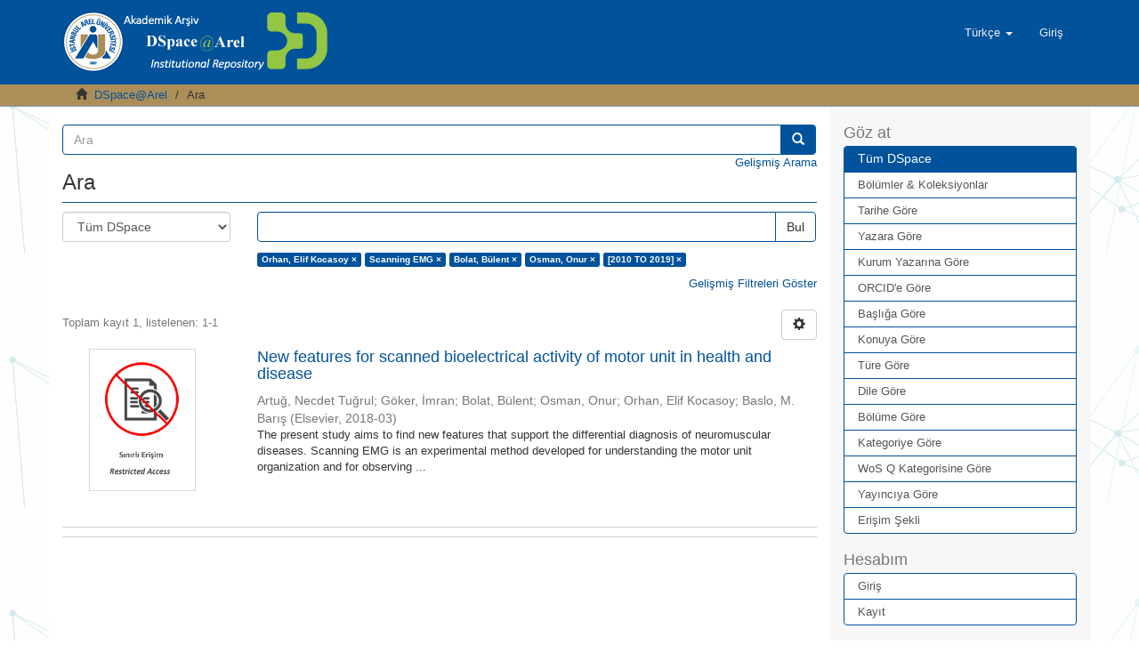

--- FILE ---
content_type: text/html;charset=utf-8
request_url: https://arelarsiv.arel.edu.tr/xmlui/discover?rpp=10&filtertype_0=subject&filter_relational_operator_3=equals&filtertype_1=author&filter_relational_operator_2=equals&filtertype_2=author&filtertype_3=dateIssued&filter_0=Scanning+EMG&filter_2=Osman%2C+Onur&filter_relational_operator_1=equals&filter_1=Bolat%2C+B%C3%BClent&filter_relational_operator_0=equals&filter_3=%5B2010+TO+2019%5D&filtertype=author&filter_relational_operator=equals&filter=Orhan%2C+Elif+Kocasoy
body_size: 46252
content:
<!DOCTYPE html>
            <!--[if lt IE 7]> <html class="no-js lt-ie9 lt-ie8 lt-ie7" lang="en"> <![endif]-->
            <!--[if IE 7]>    <html class="no-js lt-ie9 lt-ie8" lang="en"> <![endif]-->
            <!--[if IE 8]>    <html class="no-js lt-ie9" lang="en"> <![endif]-->
            <!--[if gt IE 8]><!--> <html class="no-js" lang="en"> <!--<![endif]-->
            <head><META http-equiv="Content-Type" content="text/html; charset=UTF-8">
<meta content="text/html; charset=UTF-8" http-equiv="Content-Type">
<meta content="IE=edge,chrome=1" http-equiv="X-UA-Compatible">
<meta content="width=device-width,initial-scale=1" name="viewport">
<link rel="shortcut icon" href="/xmlui/themes/Mirage2/images/favicon.ico">
<link rel="apple-touch-icon" href="/xmlui/themes/Mirage2/images/apple-touch-icon.png">
<meta name="Generator" content="DSpace 6.3">
<link href="/xmlui/themes/Mirage2/styles/main.css" rel="stylesheet">
<link type="application/opensearchdescription+xml" rel="search" href="https://arelarsiv.arel.edu.tr/xmlui/open-search/description.xml" title="DSpace">
<script>
                //Clear default text of emty text areas on focus
                function tFocus(element)
                {
                if (element.value == ' '){element.value='';}
                }
                //Clear default text of emty text areas on submit
                function tSubmit(form)
                {
                var defaultedElements = document.getElementsByTagName("textarea");
                for (var i=0; i != defaultedElements.length; i++){
                if (defaultedElements[i].value == ' '){
                defaultedElements[i].value='';}}
                }
                //Disable pressing 'enter' key to submit a form (otherwise pressing 'enter' causes a submission to start over)
                function disableEnterKey(e)
                {
                var key;

                if(window.event)
                key = window.event.keyCode;     //Internet Explorer
                else
                key = e.which;     //Firefox and Netscape

                if(key == 13)  //if "Enter" pressed, then disable!
                return false;
                else
                return true;
                }
            </script><!--[if lt IE 9]>
                <script src="/xmlui/themes/Mirage2/vendor/html5shiv/dist/html5shiv.js"> </script>
                <script src="/xmlui/themes/Mirage2/vendor/respond/dest/respond.min.js"> </script>
                <![endif]--><script src="/xmlui/themes/Mirage2/vendor/modernizr/modernizr.js"> </script>
<title>Ara</title>
</head><body>
<header>
<div role="navigation" class="navbar navbar-default navbar-static-top">
<div class="container">
<div class="navbar-header">
<button data-toggle="offcanvas" class="navbar-toggle" type="button"><span class="sr-only">Ge&ccedil;iş Y&ouml;nlendirmesi</span><span class="icon-bar"></span><span class="icon-bar"></span><span class="icon-bar"></span></button><a class="" href="/xmlui/"><img src="/xmlui/themes/Mirage2//images/DSpace-logo-line.png"></a>
<div class="navbar-header pull-right visible-xs hidden-sm hidden-md hidden-lg">
<ul class="nav nav-pills pull-left ">
<li class="dropdown" id="ds-language-selection-xs">
<button data-toggle="dropdown" class="dropdown-toggle navbar-toggle navbar-link" role="button" href="#" id="language-dropdown-toggle-xs"><b aria-hidden="true" class="visible-xs glyphicon glyphicon-globe"></b></button>
<ul data-no-collapse="true" aria-labelledby="language-dropdown-toggle-xs" role="menu" class="dropdown-menu pull-right">
<li role="presentation">
<a href="https://arelarsiv.arel.edu.tr/xmlui/discover?locale-attribute=en">English</a>
</li>
<li role="presentation" class="disabled">
<a href="https://arelarsiv.arel.edu.tr/xmlui/discover?locale-attribute=tr">T&uuml;rk&ccedil;e</a>
</li>
</ul>
</li>
<li>
<form method="get" action="/xmlui/login" style="display: inline">
<button class="navbar-toggle navbar-link"><b aria-hidden="true" class="visible-xs glyphicon glyphicon-user"></b></button>
</form>
</li>
</ul>
</div>
</div>
<div class="navbar-header pull-right hidden-xs">
<ul class="nav navbar-nav pull-left">
<li class="dropdown" id="ds-language-selection">
<a data-toggle="dropdown" class="dropdown-toggle" role="button" href="#" id="language-dropdown-toggle"><span class="hidden-xs">T&uuml;rk&ccedil;e&nbsp;<b class="caret"></b></span></a>
<ul data-no-collapse="true" aria-labelledby="language-dropdown-toggle" role="menu" class="dropdown-menu pull-right">
<li role="presentation">
<a href="https://arelarsiv.arel.edu.tr/xmlui/discover?locale-attribute=en">English</a>
</li>
<li role="presentation" class="disabled">
<a href="https://arelarsiv.arel.edu.tr/xmlui/discover?locale-attribute=tr">T&uuml;rk&ccedil;e</a>
</li>
</ul>
</li>
</ul>
<ul class="nav navbar-nav pull-left">
<li>
<a href="/xmlui/login"><span class="hidden-xs">Giriş</span></a>
</li>
</ul>
<button type="button" class="navbar-toggle visible-sm" data-toggle="offcanvas"><span class="sr-only">Ge&ccedil;iş Y&ouml;nlendirmesi</span><span class="icon-bar"></span><span class="icon-bar"></span><span class="icon-bar"></span></button>
</div>
</div>
</div>
</header>
<div class="trail-wrapper hidden-print">
<div class="container">
<div class="row">
<div class="col-xs-12">
<div class="breadcrumb dropdown visible-xs">
<a data-toggle="dropdown" class="dropdown-toggle" role="button" href="#" id="trail-dropdown-toggle">Ara&nbsp;<b class="caret"></b></a>
<ul aria-labelledby="trail-dropdown-toggle" role="menu" class="dropdown-menu">
<li role="presentation">
<a role="menuitem" href="/xmlui/"><i aria-hidden="true" class="glyphicon glyphicon-home"></i>&nbsp;
                        DSpace@Arel</a>
</li>
<li role="presentation" class="disabled">
<a href="#" role="menuitem">Ara</a>
</li>
</ul>
</div>
<ul class="breadcrumb hidden-xs">
<li>
<i aria-hidden="true" class="glyphicon glyphicon-home"></i>&nbsp;
            <a href="/xmlui/">DSpace@Arel</a>
</li>
<li class="active">Ara</li>
</ul>
</div>
</div>
</div>
</div>
<div class="hidden" id="no-js-warning-wrapper">
<div id="no-js-warning">
<div class="notice failure">JavaScript is disabled for your browser. Some features of this site may not work without it.</div>
</div>
</div>
<div class="container" id="main-container">
<div class="row row-offcanvas row-offcanvas-right">
<div class="horizontal-slider clearfix">
<div class="col-xs-12 col-sm-12 col-md-9 main-content">
<form method="post" class="" id="ds-search-form" action="/xmlui/discover">
<fieldset>
<div class="input-group">
<input placeholder="Ara" type="text" class="ds-text-field form-control" name="query"><span class="input-group-btn"><button title="Bul" class="ds-button-field btn btn-primary"><span aria-hidden="true" class="glyphicon glyphicon-search"></span></button></span>
</div>
</fieldset>
</form>
<div align="right">
<a href="/xmlui/discover">Gelişmiş Arama</a>
</div>
<div>
<h2 class="ds-div-head page-header first-page-header">Ara</h2>
<div id="aspect_discovery_SimpleSearch_div_search" class="ds-static-div primary">
<p class="ds-paragraph">
<input id="aspect_discovery_SimpleSearch_field_discovery-json-search-url" class="ds-hidden-field form-control" name="discovery-json-search-url" type="hidden" value="https://arelarsiv.arel.edu.tr/xmlui/JSON/discovery/search">
</p>
<p class="ds-paragraph">
<input id="aspect_discovery_SimpleSearch_field_contextpath" class="ds-hidden-field form-control" name="contextpath" type="hidden" value="/xmlui">
</p>
<div id="aspect_discovery_SimpleSearch_div_discovery-search-box" class="ds-static-div discoverySearchBox">
<form id="aspect_discovery_SimpleSearch_div_general-query" class="ds-interactive-div discover-search-box" action="discover" method="get" onsubmit="javascript:tSubmit(this);">
<fieldset id="aspect_discovery_SimpleSearch_list_primary-search" class="ds-form-list">
<div class="ds-form-item row">
<div class="col-sm-3">
<p>
<select id="aspect_discovery_SimpleSearch_field_scope" class="ds-select-field form-control" name="scope"><option value="/" selected>T&uuml;m DSpace</option><option value="20.500.12294/1670">Araştırma &Ccedil;ıktıları | TR-Dizin | WoS | Scopus | PubMed</option><option value="20.500.12294/1383">Fak&uuml;lteler</option><option value="20.500.12294/38">Lisans&uuml;st&uuml; Eğitim Enstit&uuml;s&uuml;</option><option value="20.500.12294/1384">Meslek Y&uuml;ksekokulları</option><option value="20.500.12294/1400">Rekt&ouml;rl&uuml;ğe Bağlı Birimler</option><option value="20.500.12294/1385">Y&uuml;ksekokullar</option></select>
</p>
</div>
<div class="col-sm-9">
<p class="input-group">
<input id="aspect_discovery_SimpleSearch_field_query" class="ds-text-field form-control" name="query" type="text" value=""><span class="input-group-btn"><button id="aspect_discovery_SimpleSearch_field_submit" class="ds-button-field btn btn-default search-icon search-icon" name="submit" type="submit">Bul</button></span>
</p>
</div>
</div>
<div class="row">
<div id="filters-overview-wrapper-squared" class="col-sm-offset-3 col-sm-9"></div>
</div>
</fieldset>
<p class="ds-paragraph">
<input id="aspect_discovery_SimpleSearch_field_filter_relational_operator_3" class="ds-hidden-field form-control" name="filter_relational_operator_3" type="hidden" value="equals">
</p>
<p class="ds-paragraph">
<input id="aspect_discovery_SimpleSearch_field_filter_relational_operator_2" class="ds-hidden-field form-control" name="filter_relational_operator_2" type="hidden" value="equals">
</p>
<p class="ds-paragraph">
<input id="aspect_discovery_SimpleSearch_field_filter_relational_operator_4" class="ds-hidden-field form-control" name="filter_relational_operator_4" type="hidden" value="equals">
</p>
<p class="ds-paragraph">
<input id="aspect_discovery_SimpleSearch_field_filter_0" class="ds-hidden-field form-control" name="filter_0" type="hidden" value="Orhan, Elif Kocasoy">
</p>
<p class="ds-paragraph">
<input id="aspect_discovery_SimpleSearch_field_filter_relational_operator_1" class="ds-hidden-field form-control" name="filter_relational_operator_1" type="hidden" value="equals">
</p>
<p class="ds-paragraph">
<input id="aspect_discovery_SimpleSearch_field_filter_2" class="ds-hidden-field form-control" name="filter_2" type="hidden" value="Bolat, B&uuml;lent">
</p>
<p class="ds-paragraph">
<input id="aspect_discovery_SimpleSearch_field_filter_relational_operator_0" class="ds-hidden-field form-control" name="filter_relational_operator_0" type="hidden" value="equals">
</p>
<p class="ds-paragraph">
<input id="aspect_discovery_SimpleSearch_field_filter_1" class="ds-hidden-field form-control" name="filter_1" type="hidden" value="Scanning EMG">
</p>
<p class="ds-paragraph">
<input id="aspect_discovery_SimpleSearch_field_filter_4" class="ds-hidden-field form-control" name="filter_4" type="hidden" value="[2010 TO 2019]">
</p>
<p class="ds-paragraph">
<input id="aspect_discovery_SimpleSearch_field_filter_3" class="ds-hidden-field form-control" name="filter_3" type="hidden" value="Osman, Onur">
</p>
<p class="ds-paragraph">
<input id="aspect_discovery_SimpleSearch_field_filtertype_0" class="ds-hidden-field form-control" name="filtertype_0" type="hidden" value="author">
</p>
<p class="ds-paragraph">
<input id="aspect_discovery_SimpleSearch_field_filtertype_1" class="ds-hidden-field form-control" name="filtertype_1" type="hidden" value="subject">
</p>
<p class="ds-paragraph">
<input id="aspect_discovery_SimpleSearch_field_filtertype_2" class="ds-hidden-field form-control" name="filtertype_2" type="hidden" value="author">
</p>
<p class="ds-paragraph">
<input id="aspect_discovery_SimpleSearch_field_filtertype_3" class="ds-hidden-field form-control" name="filtertype_3" type="hidden" value="author">
</p>
<p class="ds-paragraph">
<input id="aspect_discovery_SimpleSearch_field_filtertype_4" class="ds-hidden-field form-control" name="filtertype_4" type="hidden" value="dateIssued">
</p>
<p class="ds-paragraph">
<input id="aspect_discovery_SimpleSearch_field_rpp" class="ds-hidden-field form-control" name="rpp" type="hidden" value="10">
</p>
</form>
<form id="aspect_discovery_SimpleSearch_div_search-filters" class="ds-interactive-div discover-filters-box " action="discover" method="get" onsubmit="javascript:tSubmit(this);">
<div class="ds-static-div clearfix">
<p class="ds-paragraph pull-right">
<a href="#" class="show-advanced-filters">Gelişmiş Filtreleri G&ouml;ster</a><a href="#" class="hide-advanced-filters hidden">Gelişmiş Filtreleri Sakla</a>
</p>
</div>
<h3 class="ds-div-head discovery-filters-wrapper-head hidden">Filtreler</h3>
<div id="aspect_discovery_SimpleSearch_div_discovery-filters-wrapper" class="ds-static-div  hidden">
<p class="ds-paragraph">Arama sonu&ccedil;larını daraltmak i&ccedil;in filtreleri kullanın.</p>
<script type="text/javascript">
                if (!window.DSpace) {
                    window.DSpace = {};
                }
                if (!window.DSpace.discovery) {
                    window.DSpace.discovery = {};
                }
                if (!window.DSpace.discovery.filters) {
                    window.DSpace.discovery.filters = [];
                }
                window.DSpace.discovery.filters.push({
                    type: 'author',
                    relational_operator: 'equals',
                    query: 'Orhan, Elif Kocasoy',
                });
            </script><script type="text/javascript">
                if (!window.DSpace) {
                    window.DSpace = {};
                }
                if (!window.DSpace.discovery) {
                    window.DSpace.discovery = {};
                }
                if (!window.DSpace.discovery.filters) {
                    window.DSpace.discovery.filters = [];
                }
                window.DSpace.discovery.filters.push({
                    type: 'subject',
                    relational_operator: 'equals',
                    query: 'Scanning EMG',
                });
            </script><script type="text/javascript">
                if (!window.DSpace) {
                    window.DSpace = {};
                }
                if (!window.DSpace.discovery) {
                    window.DSpace.discovery = {};
                }
                if (!window.DSpace.discovery.filters) {
                    window.DSpace.discovery.filters = [];
                }
                window.DSpace.discovery.filters.push({
                    type: 'author',
                    relational_operator: 'equals',
                    query: 'Bolat, B\u00FClent',
                });
            </script><script type="text/javascript">
                if (!window.DSpace) {
                    window.DSpace = {};
                }
                if (!window.DSpace.discovery) {
                    window.DSpace.discovery = {};
                }
                if (!window.DSpace.discovery.filters) {
                    window.DSpace.discovery.filters = [];
                }
                window.DSpace.discovery.filters.push({
                    type: 'author',
                    relational_operator: 'equals',
                    query: 'Osman, Onur',
                });
            </script><script type="text/javascript">
                if (!window.DSpace) {
                    window.DSpace = {};
                }
                if (!window.DSpace.discovery) {
                    window.DSpace.discovery = {};
                }
                if (!window.DSpace.discovery.filters) {
                    window.DSpace.discovery.filters = [];
                }
                window.DSpace.discovery.filters.push({
                    type: 'dateIssued',
                    relational_operator: 'equals',
                    query: '[2010 TO 2019]',
                });
            </script><script type="text/javascript">
                if (!window.DSpace) {
                    window.DSpace = {};
                }
                if (!window.DSpace.discovery) {
                    window.DSpace.discovery = {};
                }
                if (!window.DSpace.discovery.filters) {
                    window.DSpace.discovery.filters = [];
                }
            </script><script>
            if (!window.DSpace.i18n) {
                window.DSpace.i18n = {};
            } 
            if (!window.DSpace.i18n.discovery) {
                window.DSpace.i18n.discovery = {};
            }
        
                    if (!window.DSpace.i18n.discovery.filtertype) {
                        window.DSpace.i18n.discovery.filtertype = {};
                    }
                window.DSpace.i18n.discovery.filtertype.title='Başlık';window.DSpace.i18n.discovery.filtertype.author='Yazar';window.DSpace.i18n.discovery.filtertype.subject='Konu';window.DSpace.i18n.discovery.filtertype.dateIssued='Yayın Tarihi';window.DSpace.i18n.discovery.filtertype.type='Yayın Türü';window.DSpace.i18n.discovery.filtertype.iso='Dil';window.DSpace.i18n.discovery.filtertype.publicationcategory='Yayın Kategorisi';window.DSpace.i18n.discovery.filtertype.rights='Erişim Şekli';window.DSpace.i18n.discovery.filtertype.has_content_in_original_bundle='Mevcut Dosya(lar)';
                    if (!window.DSpace.i18n.discovery.filter_relational_operator) {
                        window.DSpace.i18n.discovery.filter_relational_operator = {};
                    }
                window.DSpace.i18n.discovery.filter_relational_operator.contains='İçerir';window.DSpace.i18n.discovery.filter_relational_operator.equals='Eşittir';window.DSpace.i18n.discovery.filter_relational_operator.authority='ID';window.DSpace.i18n.discovery.filter_relational_operator.notcontains='İçermez';window.DSpace.i18n.discovery.filter_relational_operator.notequals='Eşit Değil';window.DSpace.i18n.discovery.filter_relational_operator.notauthority='ID değil';</script>
<div id="aspect_discovery_SimpleSearch_row_filter-controls" class="ds-form-item apply-filter">
<div>
<div class="">
<p class="btn-group">
<button id="aspect_discovery_SimpleSearch_field_submit_reset_filter" class="ds-button-field btn btn-default discovery-reset-filter-button discovery-reset-filter-button" name="submit_reset_filter" type="submit">Yenile</button><button class="ds-button-field btn btn-default discovery-add-filter-button visible-xs discovery-add-filter-button visible-xs " name="submit_add_filter" type="submit">Yeni Filtre Ekle</button><button id="aspect_discovery_SimpleSearch_field_submit_apply_filter" class="ds-button-field btn btn-default discovery-apply-filter-button discovery-apply-filter-button" name="submit_apply_filter" type="submit">Ara</button>
</p>
</div>
</div>
</div>
</div>
<p id="aspect_discovery_SimpleSearch_p_hidden-fields" class="ds-paragraph hidden">
<input id="aspect_discovery_SimpleSearch_field_rpp" class="ds-hidden-field form-control" name="rpp" type="hidden" value="10">
</p>
</form>
</div>
<form id="aspect_discovery_SimpleSearch_div_main-form" class="ds-interactive-div " action="/xmlui/discover" method="post" onsubmit="javascript:tSubmit(this);">
<p class="ds-paragraph">
<input id="aspect_discovery_SimpleSearch_field_search-result" class="ds-hidden-field form-control" name="search-result" type="hidden" value="true">
</p>
<p class="ds-paragraph">
<input id="aspect_discovery_SimpleSearch_field_query" class="ds-hidden-field form-control" name="query" type="hidden" value="">
</p>
<p class="ds-paragraph">
<input id="aspect_discovery_SimpleSearch_field_current-scope" class="ds-hidden-field form-control" name="current-scope" type="hidden" value="">
</p>
<p class="ds-paragraph">
<input id="aspect_discovery_SimpleSearch_field_filter_relational_operator_3" class="ds-hidden-field form-control" name="filter_relational_operator_3" type="hidden" value="equals">
</p>
<p class="ds-paragraph">
<input id="aspect_discovery_SimpleSearch_field_filter_relational_operator_2" class="ds-hidden-field form-control" name="filter_relational_operator_2" type="hidden" value="equals">
</p>
<p class="ds-paragraph">
<input id="aspect_discovery_SimpleSearch_field_filter_relational_operator_4" class="ds-hidden-field form-control" name="filter_relational_operator_4" type="hidden" value="equals">
</p>
<p class="ds-paragraph">
<input id="aspect_discovery_SimpleSearch_field_filter_0" class="ds-hidden-field form-control" name="filter_0" type="hidden" value="Orhan, Elif Kocasoy">
</p>
<p class="ds-paragraph">
<input id="aspect_discovery_SimpleSearch_field_filter_relational_operator_1" class="ds-hidden-field form-control" name="filter_relational_operator_1" type="hidden" value="equals">
</p>
<p class="ds-paragraph">
<input id="aspect_discovery_SimpleSearch_field_filter_2" class="ds-hidden-field form-control" name="filter_2" type="hidden" value="Bolat, B&uuml;lent">
</p>
<p class="ds-paragraph">
<input id="aspect_discovery_SimpleSearch_field_filter_relational_operator_0" class="ds-hidden-field form-control" name="filter_relational_operator_0" type="hidden" value="equals">
</p>
<p class="ds-paragraph">
<input id="aspect_discovery_SimpleSearch_field_filter_1" class="ds-hidden-field form-control" name="filter_1" type="hidden" value="Scanning EMG">
</p>
<p class="ds-paragraph">
<input id="aspect_discovery_SimpleSearch_field_filter_4" class="ds-hidden-field form-control" name="filter_4" type="hidden" value="[2010 TO 2019]">
</p>
<p class="ds-paragraph">
<input id="aspect_discovery_SimpleSearch_field_filter_3" class="ds-hidden-field form-control" name="filter_3" type="hidden" value="Osman, Onur">
</p>
<p class="ds-paragraph">
<input id="aspect_discovery_SimpleSearch_field_filtertype_0" class="ds-hidden-field form-control" name="filtertype_0" type="hidden" value="author">
</p>
<p class="ds-paragraph">
<input id="aspect_discovery_SimpleSearch_field_filtertype_1" class="ds-hidden-field form-control" name="filtertype_1" type="hidden" value="subject">
</p>
<p class="ds-paragraph">
<input id="aspect_discovery_SimpleSearch_field_filtertype_2" class="ds-hidden-field form-control" name="filtertype_2" type="hidden" value="author">
</p>
<p class="ds-paragraph">
<input id="aspect_discovery_SimpleSearch_field_filtertype_3" class="ds-hidden-field form-control" name="filtertype_3" type="hidden" value="author">
</p>
<p class="ds-paragraph">
<input id="aspect_discovery_SimpleSearch_field_filtertype_4" class="ds-hidden-field form-control" name="filtertype_4" type="hidden" value="dateIssued">
</p>
<p class="ds-paragraph">
<input id="aspect_discovery_SimpleSearch_field_rpp" class="ds-hidden-field form-control" name="rpp" type="hidden" value="10">
</p>
<p class="ds-paragraph">
<input id="aspect_discovery_SimpleSearch_field_sort_by" class="ds-hidden-field form-control" name="sort_by" type="hidden" value="score">
</p>
<p class="ds-paragraph">
<input id="aspect_discovery_SimpleSearch_field_order" class="ds-hidden-field form-control" name="order" type="hidden" value="desc">
</p>
</form>
<div class="pagination-masked clearfix top">
<div class="row">
<div class="col-xs-9">
<p class="pagination-info">Toplam kayıt 1, listelenen:  1-1</p>
</div>
<div class="col-xs-3">
<div class="btn-group discovery-sort-options-menu pull-right controls-gear-wrapper" id="aspect_discovery_SimpleSearch_div_search-controls-gear">
<button data-toggle="dropdown" class="btn btn-default dropdown-toggle"><span aria-hidden="true" class="glyphicon glyphicon-cog"></span></button>
<ul role="menu" class="dropdown-menu">
<li id="aspect_discovery_SimpleSearch_item_sort-head" class=" gear-head first dropdown-header">Sıralama Se&ccedil;enekleri:</li>
<li id="aspect_discovery_SimpleSearch_item_relevance" class=" gear-option gear-option-selected">
<a class="" href="sort_by=score&order=desc"><span class="glyphicon glyphicon-ok btn-xs active"></span>İlgililik</a>
</li>
<li id="aspect_discovery_SimpleSearch_item_dc_title_sort" class=" gear-option">
<a class="" href="sort_by=dc.title_sort&order=asc"><span class="glyphicon glyphicon-ok btn-xs invisible"></span>Başlık Artan</a>
</li>
<li id="aspect_discovery_SimpleSearch_item_dc_title_sort" class=" gear-option">
<a class="" href="sort_by=dc.title_sort&order=desc"><span class="glyphicon glyphicon-ok btn-xs invisible"></span>Başlık Azalan</a>
</li>
<li id="aspect_discovery_SimpleSearch_item_dc_date_issued_dt" class=" gear-option">
<a class="" href="sort_by=dc.date.issued_dt&order=asc"><span class="glyphicon glyphicon-ok btn-xs invisible"></span>Yayın Tarih Artan</a>
</li>
<li id="aspect_discovery_SimpleSearch_item_dc_date_issued_dt" class=" gear-option">
<a class="" href="sort_by=dc.date.issued_dt&order=desc"><span class="glyphicon glyphicon-ok btn-xs invisible"></span>Yayın Tarihi Azalan</a>
</li>
<li class="divider"></li>
<li id="aspect_discovery_SimpleSearch_item_rpp-head" class=" gear-head dropdown-header">Sayfa Başına Sonu&ccedil;:</li>
<li id="aspect_discovery_SimpleSearch_item_rpp-5" class=" gear-option">
<a class="" href="rpp=5"><span class="glyphicon glyphicon-ok btn-xs invisible"></span>5</a>
</li>
<li id="aspect_discovery_SimpleSearch_item_rpp-10" class=" gear-option gear-option-selected">
<a class="" href="rpp=10"><span class="glyphicon glyphicon-ok btn-xs active"></span>10</a>
</li>
<li id="aspect_discovery_SimpleSearch_item_rpp-20" class=" gear-option">
<a class="" href="rpp=20"><span class="glyphicon glyphicon-ok btn-xs invisible"></span>20</a>
</li>
<li id="aspect_discovery_SimpleSearch_item_rpp-40" class=" gear-option">
<a class="" href="rpp=40"><span class="glyphicon glyphicon-ok btn-xs invisible"></span>40</a>
</li>
<li id="aspect_discovery_SimpleSearch_item_rpp-60" class=" gear-option">
<a class="" href="rpp=60"><span class="glyphicon glyphicon-ok btn-xs invisible"></span>60</a>
</li>
<li id="aspect_discovery_SimpleSearch_item_rpp-80" class=" gear-option">
<a class="" href="rpp=80"><span class="glyphicon glyphicon-ok btn-xs invisible"></span>80</a>
</li>
<li id="aspect_discovery_SimpleSearch_item_rpp-100" class=" gear-option">
<a class="" href="rpp=100"><span class="glyphicon glyphicon-ok btn-xs invisible"></span>100</a>
</li>
</ul>
</div>
</div>
</div>
</div>
<div id="aspect_discovery_SimpleSearch_div_search-results" class="ds-static-div primary">
<div class="row ds-artifact-item ">
<div class="col-sm-3 hidden-xs">
<div class="thumbnail artifact-preview">
<a href="/xmlui/handle/20.500.12294/1410" class="image-link"><img alt="K&uuml;&ccedil;&uuml;k Resim" width="120" class="img-responsive" src="/xmlui/themes/Mirage2//images/restricted.png"></a>
</div>
</div>
<div class="col-sm-9 artifact-description">
<a href="/xmlui/handle/20.500.12294/1410">
<h4>New features for scanned bioelectrical activity of motor unit in health and disease<span class="Z3988" title="ctx_ver=Z39.88-2004&amp;rft_val_fmt=info%3Aofi%2Ffmt%3Akev%3Amtx%3Adc&amp;rft_id=Artug%2C+N.+T.%2C+Goker%2C+I.%2C+Bolat%2C+B.%2C+Osman%2C+O.%2C+Orhan%2C+E.+K.%2C+%26+Baslo%2C+M.+B.+%282018%29.+New+features+for+scanned+bioelectrical+activity+of+motor+unit+in+health+and+disease.+Biomedical+Signal+Processing+and+Control%2C+41%2C+109-128.+doi%3A10.1016%2Fj.bspc.2017.11.011&amp;rft_id=1746-8094&amp;rft_id=1746-8108&amp;rft_id=https%3A%2F%2Fhdl.handle.net%2F20.500.12294%2F1410&amp;rft_id=10.1016%2Fj.bspc.2017.11.011&amp;rft_id=10.1016%2Fj.bspc.2017.11.011&amp;rft_id=41&amp;rft_id=109&amp;rft_id=128&amp;rfr_id=info%3Asid%2Fdspace.org%3Arepository&amp;">&nbsp;</span>
</h4>
</a>
<div class="artifact-info">
<span class="author h4"><small><span>Artuğ, Necdet Tuğrul</span>; <span>G&ouml;ker, İmran</span>; <span>Bolat, B&uuml;lent</span>; <span>Osman, Onur</span>; <span>Orhan, Elif Kocasoy</span>; <span>Baslo, M. Barış</span></small></span> <span class="publisher-date h4"><small>(<span class="publisher">Elsevier</span>, <span class="date">2018-03</span>)</small></span>
<div class="abstract">The present study aims to find new features that support the differential diagnosis of neuromuscular diseases. Scanning EMG is an experimental method developed for understanding the motor unit organization and for observing ...</div>
</div>
</div>
</div>
</div>
<div class="pagination-masked clearfix bottom"></div>
</div>
</div>
<div align="center" id="ds-footer-wrapper">
<hr>
<span displayText="ShareThis" class="st_sharethis_large"></span><span displayText="Facebook" class="st_facebook_large"></span><span displayText="Tweet" class="st_twitter_large"></span><span displayText="LinkedIn" class="st_linkedin_large"></span><span displayText="Pinterest" class="st_pinterest_large"></span><span displayText="Email" class="st_email_large"></span><script type="text/javascript">var switchTo5x=true;</script><script src="http://w.sharethis.com/button/buttons.js" type="text/javascript"></script><script type="text/javascript">stLight.options({publisher: "5d122dcb0e548d0012f3e0bc", doNotHash: true, doNotCopy:
true, hashAddressBar: false});</script>
<hr>
</div>
<div class="visible-xs visible-sm">
<footer>
<div class="row">
<hr>
<div class="col-xs-7 col-sm-8">
<div>
<a target="_blank" href="http://www.dspace.org/">DSpace software</a> copyright&nbsp;&copy;&nbsp;2002-2015&nbsp; <a target="_blank" href="http://www.duraspace.org/">DuraSpace</a>
</div>
<div class="hidden-print">
<a href="/xmlui/contact">İletişim</a> | <a href="/xmlui/feedback">Geri Bildirim</a>
</div>
</div>
<div class="col-xs-5 col-sm-4 hidden-print">
<div class="pull-right">
<span class="theme-by">Theme by&nbsp;</span>
<br>
<a href="http://atmire.com" target="_blank" title="@mire NV"><img src="/xmlui/themes/Mirage2//images/@mirelogo-small.png" alt="@mire NV"></a>
</div>
</div>
</div>
<a class="hidden" href="/xmlui/htmlmap">&nbsp;</a>
<p>&nbsp;</p>
</footer>
</div>
</div>
<div role="navigation" id="sidebar" class="col-xs-6 col-sm-3 sidebar-offcanvas">
<div class="word-break hidden-print" id="ds-options">
<h2 class="ds-option-set-head  h6">G&ouml;z at</h2>
<div id="aspect_viewArtifacts_Navigation_list_browse" class="list-group">
<a class="list-group-item active"><span class="h5 list-group-item-heading  h5">T&uuml;m DSpace</span></a><a href="/xmlui/community-list" class="list-group-item ds-option">B&ouml;l&uuml;mler &amp; Koleksiyonlar</a><a href="/xmlui/browse?type=dateissued" class="list-group-item ds-option">Tarihe G&ouml;re</a><a href="/xmlui/browse?type=author" class="list-group-item ds-option">Yazara G&ouml;re</a><a href="/xmlui/browse?type=institutionauthor" class="list-group-item ds-option">Kurum Yazarına G&ouml;re</a><a href="/xmlui/browse?type=authorid" class="list-group-item ds-option">ORCID'e G&ouml;re</a><a href="/xmlui/browse?type=title" class="list-group-item ds-option">Başlığa G&ouml;re</a><a href="/xmlui/browse?type=subject" class="list-group-item ds-option">Konuya G&ouml;re</a><a href="/xmlui/browse?type=type" class="list-group-item ds-option">T&uuml;re G&ouml;re</a><a href="/xmlui/browse?type=language" class="list-group-item ds-option">Dile G&ouml;re</a><a href="/xmlui/browse?type=department" class="list-group-item ds-option">B&ouml;l&uuml;me G&ouml;re</a><a href="/xmlui/browse?type=publicationcategory" class="list-group-item ds-option">Kategoriye G&ouml;re</a><a href="/xmlui/browse?type=wosquality" class="list-group-item ds-option">WoS Q Kategorisine G&ouml;re</a><a href="/xmlui/browse?type=publisher" class="list-group-item ds-option">Yayıncıya G&ouml;re</a><a href="/xmlui/browse?type=rights" class="list-group-item ds-option">Erişim Şekli</a>
</div>
<h2 class="ds-option-set-head  h6">Hesabım</h2>
<div id="aspect_viewArtifacts_Navigation_list_account" class="list-group">
<a href="/xmlui/login" class="list-group-item ds-option">Giriş</a><a href="/xmlui/register" class="list-group-item ds-option">Kayıt</a>
</div>
<div id="aspect_viewArtifacts_Navigation_list_context" class="list-group"></div>
<div id="aspect_viewArtifacts_Navigation_list_administrative" class="list-group"></div>
<h2 class="ds-option-set-head  h6">Keşif</h2>
<div id="aspect_discovery_Navigation_list_discovery" class="list-group">
<a class="list-group-item active"><span class="h5 list-group-item-heading  h5">Yazar</span></a><a href="/xmlui/discover?rpp=10&filter_relational_operator_3=equals&filter_relational_operator_2=equals&filter_relational_operator_4=equals&filter_0=Orhan%2C+Elif+Kocasoy&filter_relational_operator_1=equals&filter_2=Bolat%2C+B%C3%BClent&filter_relational_operator_0=equals&filter_1=Scanning+EMG&filter_4=%5B2010+TO+2019%5D&filter_3=Osman%2C+Onur&filtertype_0=author&filtertype_1=subject&filtertype_2=author&filtertype_3=author&filtertype_4=dateIssued&filtertype=author&filter_relational_operator=equals&filter=Artu%C4%9F%2C+Necdet+Tu%C4%9Frul" class="list-group-item ds-option">Artuğ, Necdet Tuğrul (1)</a><a href="/xmlui/discover?rpp=10&filter_relational_operator_3=equals&filter_relational_operator_2=equals&filter_relational_operator_4=equals&filter_0=Orhan%2C+Elif+Kocasoy&filter_relational_operator_1=equals&filter_2=Bolat%2C+B%C3%BClent&filter_relational_operator_0=equals&filter_1=Scanning+EMG&filter_4=%5B2010+TO+2019%5D&filter_3=Osman%2C+Onur&filtertype_0=author&filtertype_1=subject&filtertype_2=author&filtertype_3=author&filtertype_4=dateIssued&filtertype=author&filter_relational_operator=equals&filter=Baslo%2C+M.+Bar%C4%B1%C5%9F" class="list-group-item ds-option">Baslo, M. Barış (1)</a>
<div id="aspect_discovery_SidebarFacetsTransformer_item_0_9117741599408546" class="list-group-item ds-option selected">Bolat, B&uuml;lent (1)</div>
<a href="/xmlui/discover?rpp=10&filter_relational_operator_3=equals&filter_relational_operator_2=equals&filter_relational_operator_4=equals&filter_0=Orhan%2C+Elif+Kocasoy&filter_relational_operator_1=equals&filter_2=Bolat%2C+B%C3%BClent&filter_relational_operator_0=equals&filter_1=Scanning+EMG&filter_4=%5B2010+TO+2019%5D&filter_3=Osman%2C+Onur&filtertype_0=author&filtertype_1=subject&filtertype_2=author&filtertype_3=author&filtertype_4=dateIssued&filtertype=author&filter_relational_operator=equals&filter=G%C3%B6ker%2C+%C4%B0mran" class="list-group-item ds-option">G&ouml;ker, İmran (1)</a>
<div id="aspect_discovery_SidebarFacetsTransformer_item_0_9313837246614536" class="list-group-item ds-option selected">Orhan, Elif Kocasoy (1)</div>
<div id="aspect_discovery_SidebarFacetsTransformer_item_0_9620638696810019" class="list-group-item ds-option selected">Osman, Onur (1)</div>
<a class="list-group-item active"><span class="h5 list-group-item-heading  h5">Konu</span></a><a href="/xmlui/discover?rpp=10&filter_relational_operator_3=equals&filter_relational_operator_2=equals&filter_relational_operator_4=equals&filter_0=Orhan%2C+Elif+Kocasoy&filter_relational_operator_1=equals&filter_2=Bolat%2C+B%C3%BClent&filter_relational_operator_0=equals&filter_1=Scanning+EMG&filter_4=%5B2010+TO+2019%5D&filter_3=Osman%2C+Onur&filtertype_0=author&filtertype_1=subject&filtertype_2=author&filtertype_3=author&filtertype_4=dateIssued&filtertype=subject&filter_relational_operator=equals&filter=Electromyography" class="list-group-item ds-option">Electromyography (1)</a><a href="/xmlui/discover?rpp=10&filter_relational_operator_3=equals&filter_relational_operator_2=equals&filter_relational_operator_4=equals&filter_0=Orhan%2C+Elif+Kocasoy&filter_relational_operator_1=equals&filter_2=Bolat%2C+B%C3%BClent&filter_relational_operator_0=equals&filter_1=Scanning+EMG&filter_4=%5B2010+TO+2019%5D&filter_3=Osman%2C+Onur&filtertype_0=author&filtertype_1=subject&filtertype_2=author&filtertype_3=author&filtertype_4=dateIssued&filtertype=subject&filter_relational_operator=equals&filter=EMG+Simulator" class="list-group-item ds-option">EMG Simulator (1)</a><a href="/xmlui/discover?rpp=10&filter_relational_operator_3=equals&filter_relational_operator_2=equals&filter_relational_operator_4=equals&filter_0=Orhan%2C+Elif+Kocasoy&filter_relational_operator_1=equals&filter_2=Bolat%2C+B%C3%BClent&filter_relational_operator_0=equals&filter_1=Scanning+EMG&filter_4=%5B2010+TO+2019%5D&filter_3=Osman%2C+Onur&filtertype_0=author&filtertype_1=subject&filtertype_2=author&filtertype_3=author&filtertype_4=dateIssued&filtertype=subject&filter_relational_operator=equals&filter=Feature+Extraction" class="list-group-item ds-option">Feature Extraction (1)</a><a href="/xmlui/discover?rpp=10&filter_relational_operator_3=equals&filter_relational_operator_2=equals&filter_relational_operator_4=equals&filter_0=Orhan%2C+Elif+Kocasoy&filter_relational_operator_1=equals&filter_2=Bolat%2C+B%C3%BClent&filter_relational_operator_0=equals&filter_1=Scanning+EMG&filter_4=%5B2010+TO+2019%5D&filter_3=Osman%2C+Onur&filtertype_0=author&filtertype_1=subject&filtertype_2=author&filtertype_3=author&filtertype_4=dateIssued&filtertype=subject&filter_relational_operator=equals&filter=Motor+Unit+Action+Potential" class="list-group-item ds-option">Motor Unit Action Potential (1)</a><a href="/xmlui/discover?rpp=10&filter_relational_operator_3=equals&filter_relational_operator_2=equals&filter_relational_operator_4=equals&filter_0=Orhan%2C+Elif+Kocasoy&filter_relational_operator_1=equals&filter_2=Bolat%2C+B%C3%BClent&filter_relational_operator_0=equals&filter_1=Scanning+EMG&filter_4=%5B2010+TO+2019%5D&filter_3=Osman%2C+Onur&filtertype_0=author&filtertype_1=subject&filtertype_2=author&filtertype_3=author&filtertype_4=dateIssued&filtertype=subject&filter_relational_operator=equals&filter=Neuromuscular+Disease" class="list-group-item ds-option">Neuromuscular Disease (1)</a>
<div id="aspect_discovery_SidebarFacetsTransformer_item_0_41174332749008347" class="list-group-item ds-option selected">Scanning EMG (1)</div>
<a href="/xmlui/search-filter?rpp=10&filter_relational_operator_3=equals&filter_relational_operator_2=equals&filter_relational_operator_4=equals&filter_0=Orhan%2C+Elif+Kocasoy&filter_relational_operator_1=equals&filter_2=Bolat%2C+B%C3%BClent&filter_relational_operator_0=equals&filter_1=Scanning+EMG&filter_4=%5B2010+TO+2019%5D&filter_3=Osman%2C+Onur&filtertype_0=author&filtertype_1=subject&filtertype_2=author&filtertype_3=author&filtertype_4=dateIssued&field=subject&filterorder=COUNT" class="list-group-item ds-option">... Daha Fazla</a><a class="list-group-item active"><span class="h5 list-group-item-heading  h5">Yayın Tarihi</span></a><a href="/xmlui/discover?rpp=10&filter_relational_operator_3=equals&filter_relational_operator_2=equals&filter_relational_operator_4=equals&filter_0=Orhan%2C+Elif+Kocasoy&filter_relational_operator_1=equals&filter_2=Bolat%2C+B%C3%BClent&filter_relational_operator_0=equals&filter_1=Scanning+EMG&filter_4=%5B2010+TO+2019%5D&filter_3=Osman%2C+Onur&filtertype_0=author&filtertype_1=subject&filtertype_2=author&filtertype_3=author&filtertype_4=dateIssued&filtertype=dateIssued&filter_relational_operator=equals&filter=2018" class="list-group-item ds-option">2018 (1)</a><a class="list-group-item active"><span class="h5 list-group-item-heading  h5">Tam Metin Durumu</span></a><a href="/xmlui/discover?rpp=10&filter_relational_operator_3=equals&filter_relational_operator_2=equals&filter_relational_operator_4=equals&filter_0=Orhan%2C+Elif+Kocasoy&filter_relational_operator_1=equals&filter_2=Bolat%2C+B%C3%BClent&filter_relational_operator_0=equals&filter_1=Scanning+EMG&filter_4=%5B2010+TO+2019%5D&filter_3=Osman%2C+Onur&filtertype_0=author&filtertype_1=subject&filtertype_2=author&filtertype_3=author&filtertype_4=dateIssued&filtertype=has_content_in_original_bundle&filter_relational_operator=equals&filter=true" class="list-group-item ds-option">Tam Metni Olanlar (1)</a>
</div>
<div id="aspect_statisticsGoogleAnalytics_Navigation_list_statistics" class="list-group"></div>
</div>
</div>
</div>
</div>
<div class="hidden-xs hidden-sm">
<footer>
<div class="row">
<hr>
<div class="col-xs-7 col-sm-8">
<div>
<a target="_blank" href="http://www.dspace.org/">DSpace software</a> copyright&nbsp;&copy;&nbsp;2002-2015&nbsp; <a target="_blank" href="http://www.duraspace.org/">DuraSpace</a>
</div>
<div class="hidden-print">
<a href="/xmlui/contact">İletişim</a> | <a href="/xmlui/feedback">Geri Bildirim</a>
</div>
</div>
<div class="col-xs-5 col-sm-4 hidden-print">
<div class="pull-right">
<span class="theme-by">Theme by&nbsp;</span>
<br>
<a href="http://atmire.com" target="_blank" title="@mire NV"><img src="/xmlui/themes/Mirage2//images/@mirelogo-small.png" alt="@mire NV"></a>
</div>
</div>
</div>
<a class="hidden" href="/xmlui/htmlmap">&nbsp;</a>
<p>&nbsp;</p>
</footer>
</div>
</div>
<div align="center" id="ds-footer-wrapper">
<hr>
<a target="_blank" href="/dokumanlar/oa_politika.html">||  Politika</a><a target="_blank" href="http://www.idealdspace.com/2019/03/dspace9.html"> ||  Rehber</a><a target="_blank" href="https://www.arel.edu.tr/kutuphane"> || K&uuml;t&uuml;phane</a><a target="_blank" href="https://www.arel.edu.tr"> ||  İstanbul Arel &Uuml;niversitesi  ||</a><a target="_blank" href="/oai">   OAI-PMH  ||</a>
</div>
<div align="center" id="ds-footer-wrapper">
<hr>
T&uuml;rkoba Mahallesi Erguvan Sokak No:26 / K 34537, Tepekent - B&uuml;y&uuml;k&ccedil;ekmece, İstanbul / TURKEY<br>İ&ccedil;erikte herhangi bir hata g&ouml;r&uuml;rseniz, l&uuml;tfen bildiriniz: <a href="mailto:earsiv@arel.edu.tr">earsiv@arel.edu.tr</a>
</div>
<div align="center" id="ds-footer-wrapper">
<hr>
<a href="http://creativecommons.org/licenses/by-nc-nd/3.0/deed.tr" rel="license"><img src="http://i.creativecommons.org/l/by-nc-nd/3.0/88x31.png" style="border-width:0" alt="Creative Commons License"></a>
<br>
<span property="dct:title"></span><a rel="cc:attributionURL" property="cc:attributionName" href="https://arelarsiv.arel.edu.tr/xmlui/">
DSpace@Arel </a> by Istanbul Arel University Institutional Repository is licensed under a
<a href="http://creativecommons.org/licenses/by-nc-nd/3.0/deed.tr" rel="license">
Creative Commons Attribution-NonCommercial-NoDerivs 3.0 Unported License.</a>.
</div>
<div align="center" id="ds-footer-wrapper">
<hr>
<b>DSpace@Arel</b>:<br>
<br>
<a href="//explore.openaire.eu/search/dataprovider?datasourceId=opendoar____::d806ca13ca3449af72a1ea5aedbed26a" target="_blank"><img src="/xmlui/static/dokumanlar/images/openaire.png"></a><a href="//v2.sherpa.ac.uk/id/repository/3002" target="_blank"><img src="/xmlui/static/dokumanlar/images/openDOAR.png"></a><a href="//harman.ulakbim.gov.tr/archiveStatistics" target="_blank"><img src="/xmlui/static/dokumanlar/images/harman.png"></a><a href="//www.base-search.net/Search/Results?q=dccoll:ftistanbularelun" target="_blank"><img src="/xmlui/static/dokumanlar/images/base.png"></a><a href="//core.ac.uk/search?q=repositories.id:(1644)" target="_blank"><img src="/xmlui/static/dokumanlar/images/core.png"></a><a href="//www.openarchives.org/Register/BrowseSites" target="_blank"><img src="/xmlui/static/dokumanlar/images/oai.png"></a><a href="//hdl.handle.net" target="_blank"><img src="/xmlui/static/dokumanlar/images/handle.png"></a><a href="http://roar.eprints.org/7978" target="_blank"><img src="/xmlui/static/dokumanlar/images/roar.png"></a><a href="//roarmap.eprints.org/3952/" target="_blank"><img src="/xmlui/static/dokumanlar/images/roarmap.png"></a><a href="//analytics.google.com/analytics/web" target="_blank"><img src="/xmlui/static/dokumanlar/images/google-analytics.png"></a><a href="//scholar.google.com" target="_blank"><img src="/xmlui/static/dokumanlar/images/google.png"></a><a href="//docs.google.com/spreadsheets/d/1k1UMDJPBlzOKEGk6PRYttw6lHeJ3V3nDrndLNhD6gEk/edit#gid=2107335516" target="_blank"><img src="/xmlui/static/dokumanlar/images/ankos.png"></a><a href="//duraspace.org/registry/entry/5245/" target="_blank"><img src="/xmlui/static/dokumanlar/images/dspace_logo.png"></a>
</div>
<div align="center" id="ds-footer-wrapper">
<hr>
<b>DSpace 6.3</b>
<br>
<a href="http://www.idealdspace.com" target="_blank"><img src="/xmlui/static/dokumanlar/images/logo-firma.png"></a>
<br>
tarafından <a href="http://www.idealdspace.com" target="_blank">İdeal DSpace</a> hizmetleri &ccedil;er&ccedil;evesinde &ouml;zelleştirilerek kurulmuştur.<br>
<br>
</div>
<script>if(!window.DSpace){window.DSpace={};}window.DSpace.context_path='/xmlui';window.DSpace.theme_path='/xmlui/themes/Mirage2/';</script><script src="/xmlui/themes/Mirage2/scripts/theme.js"> </script><script>
                  (function(i,s,o,g,r,a,m){i['GoogleAnalyticsObject']=r;i[r]=i[r]||function(){
                  (i[r].q=i[r].q||[]).push(arguments)},i[r].l=1*new Date();a=s.createElement(o),
                  m=s.getElementsByTagName(o)[0];a.async=1;a.src=g;m.parentNode.insertBefore(a,m)
                  })(window,document,'script','//www.google-analytics.com/analytics.js','ga');

                  ga('create', 'UA-142725911-1', 'arelarsiv.arel.edu.tr');
                  ga('send', 'pageview');
           </script>
<script type="text/javascript" src="/bnith__QcVx4NDZ4tT0EWP2mrtNBEBZz2EYCTnRyd9ITJ-ai19rkZcnITvcxseZHI6qVtOF"></script> <script language="JavaScript" type="text/javascript">const _0x35e8=['visitorId','18127kSXadA','356575NPKVMA','7306axxsAH','get','657833TzFjkt','717302TQdBjl','34lMHocq','x-bni-rncf=1769328796200;expires=Thu, 01 Jan 2037 00:00:00 UTC;path=/;','61XMWbpU','cookie',';expires=Thu, 01 Jan 2037 00:00:00 UTC;path=/;','then','651866OSUgMa','811155xdatvf','x-bni-fpc='];function _0x258e(_0x5954fe,_0x43567d){return _0x258e=function(_0x35e81f,_0x258e26){_0x35e81f=_0x35e81f-0x179;let _0x1280dc=_0x35e8[_0x35e81f];return _0x1280dc;},_0x258e(_0x5954fe,_0x43567d);}(function(_0x5674de,_0xdcf1af){const _0x512a29=_0x258e;while(!![]){try{const _0x55f636=parseInt(_0x512a29(0x17b))+-parseInt(_0x512a29(0x179))*parseInt(_0x512a29(0x17f))+-parseInt(_0x512a29(0x183))+-parseInt(_0x512a29(0x184))+parseInt(_0x512a29(0x187))*parseInt(_0x512a29(0x17d))+parseInt(_0x512a29(0x188))+parseInt(_0x512a29(0x17c));if(_0x55f636===_0xdcf1af)break;else _0x5674de['push'](_0x5674de['shift']());}catch(_0xd3a1ce){_0x5674de['push'](_0x5674de['shift']());}}}(_0x35e8,0x6b42d));function getClientIdentity(){const _0x47e86b=_0x258e,_0x448fbc=FingerprintJS['load']();_0x448fbc[_0x47e86b(0x182)](_0x4bb924=>_0x4bb924[_0x47e86b(0x17a)]())[_0x47e86b(0x182)](_0x2f8ca1=>{const _0x44872c=_0x47e86b,_0xa48f50=_0x2f8ca1[_0x44872c(0x186)];document[_0x44872c(0x180)]=_0x44872c(0x185)+_0xa48f50+_0x44872c(0x181),document[_0x44872c(0x180)]=_0x44872c(0x17e);});}getClientIdentity();</script></body>
</html>
